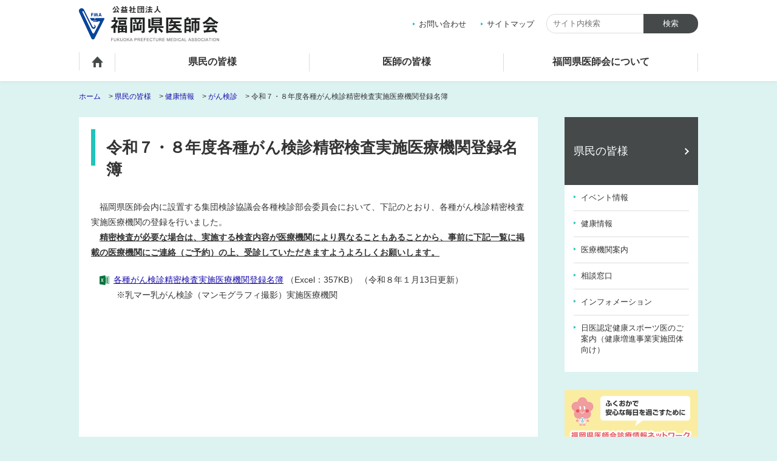

--- FILE ---
content_type: text/html; charset=UTF-8
request_url: https://www.fukuoka.med.or.jp/kenmin/health/gan/medical_checkup.html
body_size: 3359
content:
<!DOCTYPE html>
<html  lang="ja">
<head>
<meta charset="UTF-8">
<meta http-equiv="X-UA-Compatible" content="IE=edge">
<link rel="shortcut icon" href="/_public/favicon.ico?dummy=1545373364" />
<link rel="stylesheet" type="text/css" href="/view_css.php?pageId=1502&amp;revision=0&amp;mode=0&amp;noTag=1&amp;blockId=0&amp;alias=kenmin%2Fhealth%2Fgan%2Fmedical_checkup" /><link rel="stylesheet" type="text/css" href="/publis.css" /><meta name="viewport" content="width=device-width" /><meta name="keywords" content="" />
<meta name="description" content="" />
<title>令和７・８年度各種がん検診精密検査実施医療機関登録名簿 ｜公益社団法人 福岡県医師会</title>
<script type="text/javascript" src="/scripts/jquery-1.7.min.js"></script>
<script type="text/javascript">
<!--
	var pbGlobalAliasBase = '/';
//-->
</script>
<script type="text/javascript" src="/public.js"></script>

<link rel="apple-touch-icon" href="/var/rev0/0000/7269/apple-touch-icon.png" />

<link rel="stylesheet" type="text/css" href="/library/init/css/publis4-default.css" />
<link rel="stylesheet" type="text/css" href="/library/css/bootstrap.css" />
<link rel="stylesheet" type="text/css" href="/library/css/common.css" />
<link rel="stylesheet" type="text/css" href="/library/css/style.css" />
<link rel="stylesheet" type="text/css" href="/library/css/print.css" />
<script type="text/javascript" src="/library/js/jquery.matchHeight.js"></script>
<script type="text/javascript" src="/library/js/common.js"></script>
<script type="text/javascript">
<!-- Google Tag Manager -->
(function(w,d,s,l,i){w[l]=w[l]||[];w[l].push({'gtm.start':
new Date().getTime(),event:'gtm.js'});var f=d.getElementsByTagName(s)[0],
j=d.createElement(s),dl=l!='dataLayer'?'&l='+l:'';j.async=true;j.src=
'https://www.googletagmanager.com/gtm.js?id='+i+dl;f.parentNode.insertBefore(j,f);
})(window,document,'script','dataLayer','GTM-KHSFDJZ');
</script>
<meta name="google-site-verification" content="usZaO5RGBGc6ko4xABPALY3W6T2496_YUFPptPzWEv0" />
</head>
<body>
<div id="page" class="pbPage">
<div id="headerArea" class="pbHeaderArea">
	<div id="area1" class="pbArea ">
		<div class="pbNested " >
			<div class="header pbNested pbNestedWrapper "  id="pbBlock1038">
						<div class="pbBlock pbBlockBase">
    <div>
        <div class="header_inner">
            <div class="logo">
                <a href="/index.html"><img src="/library/images/logo.png" alt="公益社団法人 福岡県医師会"></a>
            </div>
            <div class="headerUtil">
                <div class="headerNav">
                    <ul>
                        <li>
                            <a href="/contact.html">お問い合わせ</a>
                        </li>
                        <li>
                            <a href="/sitemap.html">サイトマップ</a>
                        </li>
                    </ul>
                </div><!-- /.headerUtil__nav -->
                <div class="headerSearch">
                    <form id="form_search_37992" method="get" action="/view.php">
                        <input type="hidden" name="pageId" value="20"> <input type="hidden" name="searchPageId" value="1"> <input type="hidden" name="searchBlockId" value="37992"> <input type="text" name="query" id="pbSearchInputForm_37992" class="pbInputForm" value="" maxlength="100" title="キーワード" placeholder="サイト内検索"> <input type="submit" value="検索"> <input type="hidden" name="searchMode" value="0"> <input type="hidden" name="range" value="whole">
                    </form>
                </div><!-- /.headerSearch -->
            </div><!-- /.headerUtil -->
            <div class="gNavSpBtn">
                <span></span> <span></span> <span></span>
            </div><!-- /.gNavSpBtn -->
        </div><!-- /.header_inner -->
        <nav class="gNav">
            <ul>
                <li class="gNav__home">
                    <a href="/index.html">ホーム</a>
                </li>
                <li>
                    <a href="/kenmin.html">県民の皆様</a>
                </li>
                <li>
                    <a href="/doctors.html">医師の皆様</a>
                </li>
                <li>
                    <a href="/introduction.html">福岡県医師会について</a>
                </li>
                <li class="gNav__spOnly">
                    <a href="/contact.html">お問い合わせ</a>
                </li>
                <li class="gNav__spOnly">
                    <a href="/sitemap.html">サイトマップ</a>
                </li>
            </ul>
            <div class="gNav__spOnlySearch">
                <form id="form_search_37992" method="get" action="/view.php">
                    <input type="hidden" name="pageId" value="20"> <input type="hidden" name="searchPageId" value="1"> <input type="hidden" name="searchBlockId" value="37992"> <input type="text" name="query" id="pbSearchInputForm_37992" class="pbInputForm" value="" maxlength="100" title="キーワード" placeholder="サイト内検索"> <input type="submit" value="検索"> <input type="hidden" name="searchMode" value="0"> <input type="hidden" name="range" value="whole">
                </form>
            </div>
        </nav><!-- /.gNav -->
    </div>
</div>
			</div>
			<div class="topicPath pbNested pbNestedWrapper "  id="pbBlock1116">
						<div class="pbBlock pbBlockNavigation "><a href="/index.html">ホーム</a> &gt; <a href="/kenmin.html">県民の皆様</a> &gt; <a href="/kenmin/health.html">健康情報</a> &gt; <a href="/kenmin/health/gan.html">がん検診</a> &gt; 令和７・８年度各種がん検診精密検査実施医療機関登録名簿</div>

			</div>
		</div>
	</div>

</div><div id="areaWrapper1" class="pbAreaWrapper1"><div id="rightArea" class="pbRightArea">
	<div id="area3" class="pbArea ">
		<div class="pbNested " >
			<div class="subNavTitle pbNested pbNestedWrapper "  id="pbBlock1370">
						<div class="pbBlock pbBlockBase">
    <div>
        <p>
            <a href="/kenmin.html">県民の皆様</a>
        </p>
    </div>
</div>
			</div>
			<div class="subNav pbNested pbNestedWrapper "  id="pbBlock1372">
											<div class="pbBlock pbBlockMenu subNav__primary">
						<span><a href="/kenmin/event.html" >イベント情報</a></span>
					</div>					<div class="pbBlock pbBlockMenu subNav__primary">
						<span><a href="/kenmin/health.html" >健康情報</a></span>
					</div>					<div class="pbBlock pbBlockMenu subNav__primary">
						<span><a href="/kenmin/medical_institutions.html" >医療機関案内</a></span>
					</div>					<div class="pbBlock pbBlockMenu subNav__primary">
						<span><a href="/kenmin/soudan_madoguchi.html" >相談窓口</a></span>
					</div>					<div class="pbBlock pbBlockMenu subNav__primary">
						<span><a href="/kenmin/information.html" >インフォメーション</a></span>
					</div>					<div class="pbBlock pbBlockMenu subNav__primary">
						<span><a href="/kenmin/kenkosportsdr.html" >日医認定健康スポーツ医のご案内（健康増進事業実施団体向け）</a></span>
					</div>
			</div>
			<div class="bnrSide pbNested pbNestedWrapper "  id="pbBlock43766">
						<div class="banner-box"><a href="https://tobiumenet.com/" target="_blank"><img src="/library/images/bnr_tobiume.png" alt="福岡県医師会診療情報ネットとびうめネット"></a></div><div class="banner-box"><a href="http://www.fmc.fukuoka.med.or.jp/qq/qq40gnmenult.asp" target="_blank"><img src="/library/images/bnr_qq.png" alt="ふくおか医療情報ネット"></a></div><div class="banner-box"><a href="http://kokoro.mhlw.go.jp/" target="_blank"><img src="/library/images/top/bnr_kokoro.png" alt="こころの耳"></a></div><div class="banner-box"><a href="https://cgi.fukuoka.med.or.jp/VNSLC/Mutter.html" target="_blank"><img src="/library/images/top/bnr_vnslc.png" alt="福岡県訪問看護ステーション連絡協議会"></a></div>
			</div>
		</div>
	</div>

</div><div id="areaWrapper2" class="pbAreaWrapper2"><div id="mainArea" class="pbMainArea">
	<div id="area0" class="pbArea ">
		<div class="pbNested " >
			<div class="pbNested pbNestedWrapper "  id="pbBlock3896">
						<div style="width:100%;">					<div style="width:100%;margin:0px;">
												<div style="width:100%;float:left;">
							<div class="pbBlock pbTitleBlock "><h1>令和７・８年度各種がん検診精密検査実施医療機関登録名簿</h1></div>
							
							
							
						</div>
						
					</div></div>
			</div>
			<div class="pbNested pbNestedWrapper "  id="pbBlock3902">
						<div class="pbBlock pbBlockBase">
    <div>
        <p>
            　福岡県医師会内に設置する集団検診協議会各種検診部会委員会において、下記のとおり、各種がん検診精密検査実施医療機関の登録を行いました。<br>
            　<span style="text-decoration: underline;"><strong>精密検査が必要な場合は、実施する検査内容が医療機関により異なることもあることから、事前に下記一覧に掲載の医療機関にご連絡（ご予約）の上、受診していただきますようよろしくお願いします。</strong></span>
        </p>
        <p>
            　<a href="/var/rev0/0059/4379/126113134726.xlsx" class="pbOpenNewWindow"><span class="icon--excel">各種がん検診精密検査実施医療機関登録名簿</span></a> （Excel：357KB）&nbsp;（令和８<span>年１</span><span>月13日<span><span>更新</span>）<br>
            　　　※乳マー乳がん検診（マンモグラフィ撮影）実施医療機関</span></span>
        </p>
        <p>
            <span><span></span></span>
        </p>
        <p>
            <br>
        </p>
    </div>
</div>
			</div>
		</div>
	</div>

</div></div></div><div id="footerArea" class="pbFooterArea">
	<div id="area4" class="pbArea ">
		<div class="pbNested " >
			<div class="pbNested pbNestedWrapper "  id="pbBlock1044">
						<div class="pbBlock pbBlockBase">
    <div>
        <div class="footer">
            <div class="footer__inner">
                <div class="footer__logo">
                    <img src="/library/images/footer_logo.png" alt="" title="/library/images/footer_logo.png">
                </div>
                <p class="footer__siteName">
                    公益社団法人 福岡県医師会
                </p>
                <p class="footer__address">
                    〒812-8551 福岡県福岡市博多区博多駅南2丁目9番30号 福岡県医師会館4F
                </p>
                <p class="footer__nav">
                    ｜<a href="/link.html">リンク</a>｜<a href="/access.html">アクセス</a>｜<a href="/policy.html">プライバシーポリシー</a>｜
                </p>
            </div>
        </div>
        <p class="copyright">
            <small>© Fukuoka Prefecture Medical Association</small>
        </p>
        <div class="btnPageTop">
            <a href="#page" style="display: none;"><img src="/library/images/btn_pagetop.png" alt="ページの先頭へ" title="ページの先頭へ"></a>
        </div>
    </div>
</div>
			</div>
		</div>
	</div>

</div></div>


</body>
</html>


--- FILE ---
content_type: text/css; charset=UTF-8
request_url: https://www.fukuoka.med.or.jp/view_css.php?pageId=1502&revision=0&mode=0&noTag=1&blockId=0&alias=kenmin%2Fhealth%2Fgan%2Fmedical_checkup
body_size: 1240
content:

* {
	margin: 0;
	padding: 0;
}

/* Hides from IE7 \*/
*:first-child+html {
	letter-spacing: 0;
}
/* End hide from IE7 */	.pbInputForm {
	font-family: "ＭＳ Ｐゴシック",MS Gothic,"ヒラギノ角ゴ Pro W3", Osaka,sans-serif;
	background-color: #FFFFFF;
	border-bottom: 2px inset;
	border-left: 2px inset;
	border-right: 2px inset;
	border-top: 2px inset;
	font-size: 100%;
}
@media print {
	#pbca_toparea {
		display: none;
	}
}
ol , ul {
	margin: auto auto auto 30pt\9;
}
blockquote {
	margin-left: 30pt\9;
	margin-right: 0px\9;
}
:root ol, :root ul {
	margin: 16px 0px 16px 0px;
	padding: 0px 0px 0px 40px;
}
:root blockquote {
	margin: 16px 0px 16px 40px;
}

body {
		font-family: "ＭＳ Ｐゴシック",MS Gothic,"ヒラギノ角ゴ Pro W3", Osaka,sans-serif;
}

.pbPage {
		width: 780px;
}
.pbPage:after{
	content: "";
	display: block;
	height: 0;
	clear:both;
	visibility: hidden;
}
.pbLeftArea,
.pbRightArea
{
	min-height: 1px;
}

.pbLeftArea {
		float: left;
		overflow: hidden;
		width: 0px;
		display: inline;
}

.pbRightArea {
		float: right;
		overflow: hidden;
		width: 180px;
		display: inline;
}

.pbMainArea {
		overflow: hidden;
		width: 600px;
}

.pbHeaderArea {
		overflow: hidden;
		width: 780px;
}

.pbFooterArea {
		clear: both;
		overflow: hidden;
		width: 780px;
}
.pbAreaWrapper1 {
	padding: 0;
	margin: 0;
	border-width: 0;
	width: 780px;
	float: left\9;
}
.pbAreaWrapper2 {
	padding: 0;
	margin: 0;
	border-width: 0;
	float: left;
}
:root .pbAreaWrapper1:after {
	content: "";
	height: 0px;
	clear:both;
	display:block;
}
:root .pbAreaWrapper1 {
	float: none\9;
}

.pbBlock {
		clear: both;
}
.pbArea {
	margin: 0;
	padding: 0px;
	border-width: 0;
}
.pbZero {
	margin: 0;
	padding: 0px;
	border-width: 0;
	font-family: "ＭＳ Ｐゴシック",MS Gothic,"ヒラギノ角ゴ Pro W3", Osaka,sans-serif;
	line-height: normal;
	text-indent: 0;
}
.pbNestedDivider,
.pbInvisibleBlock,
.pbMobileInvisibleBlock,
.pbAddButton
{
	display: none;
}
.pbAnchor
{
	overflow: visible !important;
	padding: 0px !important;
	*width: 1px;
	*height: 1px;
}
.pbArticleButtonBlock,
.pbArticleButtonInline
{
	
}
.pbMobileOutputIcon
{
	visibility: hidden;
}.pbCorner {
		clear: both;
}
.pbNested {
	clear:both;
	padding: 0;
	margin: 0;
	min-height: 0;
	_height: 1%;
}
.pbNested:after {
	content: "";
	height: 0px;
	clear:both;
	display:block;
}
.pbNestedZero {
	clear:both;
	padding: 0;
	margin: 0;
	min-height: 0;
}
.pbNestedZero:after {
	content: "";
	height: 0px;
	clear:both;
	display:block;
}

.pbNestedWrapper {
	overflow:hidden;
}
.pbNestedWrapper {
	_overflow: visible;
	_overflow-x:hidden;
}
img.pbSystemImage {
	margin: 0;
	padding: 0px;
	background-color: transparent;
	border-width: 0;
	border-style: none;
	line-height: normal;
	text-indent: 0;
	font-size: small;
	vertical-align: baseline;
	font-weight: normal;
	font-style: normal;
	text-decoration: none;
}
.pbHorizontalNested {
	line-height: normal;
	text-indent: 0;
	border-width: 0;
	margin: 0;
	padding: 0;
	float: left;
	overflow: hidden;
	min-height: 0;
}
.pbHorizontalNested:after {
	content: "";
	height: 0px;
	clear:both;
	display:block;
}
.pbAnchor {
	margin: 0;
	padding: 2px;
	font-family: "ＭＳ Ｐゴシック",MS Gothic,"ヒラギノ角ゴ Pro W3", Osaka,sans-serif;
	line-height: normal;
	text-indent: 0;
	overflow: visible !important;
}
.pbArticleStatus {
	margin: 0;
	padding: 1px;
	border: none;
	background-color: #6699cc;
	color: white;
	font-size: 10px;
	font-family: "ＭＳ Ｐゴシック",MS Gothic,"ヒラギノ角ゴ Pro W3", Osaka,sans-serif;
	font-weight: normal;
	line-height: normal;
	text-indent: 0;
	font-weight: normal;
	font-style: normal;
	text-decoration: none;
}
.pbArticleStatus a:link {
	cursor: default;
	margin: 0;
	padding: 0;
	border: none;
	background-color: transparent;
	color: white;
	font-size: 10px;
	font-family: "ＭＳ Ｐゴシック",MS Gothic,"ヒラギノ角ゴ Pro W3", Osaka,sans-serif;
	white-space: nowrap;
	line-height: normal;
	text-indent: 0;
	font-weight: normal;
	font-style: normal;
	text-decoration: none;
	overflow: hidden;
}
.pbArticleStatus a:visited {
	cursor: default;
	margin: 0;
	padding: 0;
	border: none;
	background-color: transparent;
	color: white;
	font-size: 10px;
	font-family: "ＭＳ Ｐゴシック",MS Gothic,"ヒラギノ角ゴ Pro W3", Osaka,sans-serif;
	white-space: nowrap;
	line-height: normal;
	text-indent: 0;
	font-weight: normal;
	font-style: normal;
	text-decoration: none;
	overflow: hidden;
}
.pbArticleStatus a:hover {
	cursor: default;
	margin: 0;
	padding: 0;
	border: none;
	background-color: transparent;
	color: white;
	font-size: 10px;
	font-family: "ＭＳ Ｐゴシック",MS Gothic,"ヒラギノ角ゴ Pro W3", Osaka,sans-serif;
	white-space: nowrap;
	line-height: normal;
	text-indent: 0;
	font-weight: normal;
	font-style: normal;
	text-decoration: none;
	overflow: hidden;
}
.pbArticleStatus a:active {
	cursor: default;
	margin: 0;
	padding: 0;
	border: none;
	background-color: transparent;
	color: white;
	font-size: 10px;
	font-family: "ＭＳ Ｐゴシック",MS Gothic,"ヒラギノ角ゴ Pro W3", Osaka,sans-serif;
	white-space: nowrap;
	line-height: normal;
	text-indent: 0;
	font-weight: normal;
	font-style: normal;
	text-decoration: none;
	overflow: hidden;
}
.pbArticleDetailStatus {
	margin: 0;
	padding: 0;
	border: none;
	background-color: #ccff99;
	color: black;
	font-size: 10px;
	font-family: "ＭＳ Ｐゴシック",MS Gothic,"ヒラギノ角ゴ Pro W3", Osaka,sans-serif;
	font-weight: normal;
	line-height: normal;
	text-indent: 0;
	font-weight: normal;
	font-style: normal;
	text-decoration: none;
}
.pbArticleDetailStatus a:link {
	cursor: default;
	margin: 0;
	padding: 0;
	border: none;
	background-color: transparent;
	color: black;
	font-size: 10px;
	font-family: "ＭＳ Ｐゴシック",MS Gothic,"ヒラギノ角ゴ Pro W3", Osaka,sans-serif;
	font-weight: normal;
	line-height: normal;
	text-indent: 0;
	font-weight: normal;
	font-style: normal;
	text-decoration: none;
}
.pbArticleDetailStatus a:visited {
	cursor: default;
	margin: 0;
	padding: 0;
	border: none;
	background-color: transparent;
	color: black;
	font-size: 10px;
	font-family: "ＭＳ Ｐゴシック",MS Gothic,"ヒラギノ角ゴ Pro W3", Osaka,sans-serif;
	font-weight: normal;
	line-height: normal;
	text-indent: 0;
	font-weight: normal;
	font-style: normal;
	text-decoration: none;
}
.pbArticleDetailStatus a:hover {
	cursor: default;
	margin: 0;
	padding: 0;
	border: none;
	background-color: transparent;
	color: black;
	font-size: 10px;
	font-family: "ＭＳ Ｐゴシック",MS Gothic,"ヒラギノ角ゴ Pro W3", Osaka,sans-serif;
	font-weight: normal;
	line-height: normal;
	text-indent: 0;
	font-weight: normal;
	font-style: normal;
	text-decoration: none;
}
.pbArticleDetailStatus a:active {
	cursor: default;
	margin: 0;
	padding: 0;
	border: none;
	background-color: transparent;
	color: black;
	font-size: 10px;
	font-family: "ＭＳ Ｐゴシック",MS Gothic,"ヒラギノ角ゴ Pro W3", Osaka,sans-serif;
	font-weight: normal;
	line-height: normal;
	text-indent: 0;
	font-weight: normal;
	font-style: normal;
	text-decoration: none;
}

/* output from cache 2026/01/17 09:14:30 type other */


--- FILE ---
content_type: text/css
request_url: https://www.fukuoka.med.or.jp/library/css/style.css
body_size: 8861
content:
@charset "UTF-8";
/*=====================================================
  share
=====================================================*/
html, body {
  height: 100%;
}

html {
  font-size: 14px;
}

body {
  padding-top: 70px;
  font-family: Arial , meiryo , 'メイリオ','Hiragino Kaku Gothic ProN','ヒラギノ角ゴ ProN W3',sans-serif;
  font-size: 1rem;
  color: #333;
  text-align: left;
  background-color: #dcf3f2;
}
@media print, screen and (min-width: 1000px) {
  body {
    padding-top: 135px;
  }
}

a:link {
  color: #1a0dab;
}

a:visited {
  color: #609;
}

a:hover,
a:active {
  color: #317dd2;
  text-decoration: none;
}

.test {
  overflow: visible !important;
}

/*=====================================================
  pb
=====================================================*/
.pbPage {
  width: 100%;
}

.pbHeaderArea {
  width: 100%;
  margin: 0 auto;
}

.pbAreaWrapper1 {
  width: 100%;
  margin: 0 auto;
  padding: 0 15px;
  display: flex;
  flex-direction: column;
}
@media print, screen and (min-width: 1000px) {
  .pbAreaWrapper1 {
    width: 1020px;
    padding: 0;
    display: block;
  }
}

.pbRightArea {
  width: 100%;
  order: 2;
  margin-right: 0;
  margin-left: 0;
  padding-left: 0;
  padding-bottom: 20px;
}
@media print, screen and (min-width: 768px) {
  .pbRightArea {
    margin-right: auto;
    margin-left: auto;
  }
}
@media print, screen and (min-width: 1000px) {
  .pbRightArea {
    width: 220px;
    padding-bottom: 40px;
  }
}

:root .pbAreaWrapper2 {
  margin-right: 0 !important;
}

.pbAreaWrapper2 {
  float: none;
  order: 1;
}
@media print, screen and (min-width: 1000px) {
  .pbAreaWrapper2 {
    float: left;
  }
}

.pbMainArea {
  width: 100%;
  min-height: 400px;
  margin: 0 0 40px 0;
  padding: 15px;
  background-color: #fff;
  position: relative;
}
@media print, screen and (min-width: 768px) {
  .pbMainArea {
    margin-left: auto;
    margin-right: auto;
    padding: 20px;
  }
}
@media print, screen and (min-width: 1000px) {
  .pbMainArea {
    width: 756px;
    margin-left: 0;
    min-height: 800px;
  }
}

.pbFooterArea {
  width: 100%;
}

/*=====================================================
  pbHeaderArea
=====================================================*/
.pbHeaderArea {
  position: relative;
  overflow: visible;
}

/*=====================================================
  skipNav
=====================================================*/
.skipNav {
  display: none;
}

/*=====================================================
  header
=====================================================*/
.header {
  width: 100%;
  margin: 0;
  padding: 0;
  position: fixed;
  top: 0;
  left: 0;
  background-color: #fff;
  z-index: 1000;
  border-bottom: 1px solid #dbdddd;
  box-shadow: 0px 5px 5px -3px #d9edec;
}
@media print, screen and (min-width: 1000px) {
  .header {
    height: 135px;
  }
}
.header .header_inner {
  width: 100%;
  display: flex;
  flex-wrap: wrap;
  padding: 10px 15px;
  position: relative;
}
@media print, screen and (min-width: 1000px) {
  .header .header_inner {
    width: 1020px;
    margin: 0 auto;
    padding: 10px 0;
  }
}
.header .logo {
  width: 200px;
}
@media print, screen and (min-width: 1000px) {
  .header .logo {
    width: 231px;
  }
}
.header .headerUtil {
  display: none;
}
@media print, screen and (min-width: 1000px) {
  .header .headerUtil {
    margin-left: auto;
    display: flex;
    flex-wrap: wrap;
    justify-content: center;
    align-items: center;
  }
}
.header .headerNav ul {
  margin: 0;
  padding: 0;
}
.header .headerNav ul li {
  margin: 0 20px 0 0;
  padding: 0;
  font-size: 13px;
  font-size: 0.92857rem;
  list-style: none;
  display: inline-block;
}
.header .headerNav ul li a {
  padding-left: 10px;
  text-decoration: none;
  color: #333;
  background-image: url(/library/images/icon_arrow_s_green_right.png);
  background-position: 0 center;
  background-repeat: no-repeat;
  background-size: 4px 5px;
}
.header .headerNav ul li a:hover {
  text-decoration: underline;
}
.header .headerSearch {
  width: 250px;
  margin: 0;
  padding: 0;
}
.header .headerSearch form {
  display: flex;
  flex-wrap: wrap;
}
.header .headerSearch .pbInputForm {
  width: 160px;
  height: 32px;
  margin: 0;
  padding: 5px 10px;
  box-sizing: border-box;
  font-size: 13px;
  font-size: 0.92857rem;
  display: block;
  border: 1px solid #dbdddd;
  border-right-width: 0;
  -moz-border-radius: 15px 0px 0px 15px;
  -webkit-border-radius: 15px;
  border-radius: 15px 0px 0px 15px;
}
.header .headerSearch .pbInputForm::placeholder, .header .headerSearch .pbInputForm::-ms-input-placeholder {
  color: #a8abac;
}
.header .headerSearch input[type=submit] {
  width: 90px;
  height: 32px;
  margin: 0;
  padding: 5px 0;
  color: #fff;
  display: block;
  cursor: pointer;
  border-radius: 0;
  -webkit-appearance: none !important;
  background-color: #454949;
  -webkit-border-radius: 0px 15px 15px 0px !important;
  border-radius: 0px 15px 15px 0px !important;
}
.header .gNavSpBtn {
  width: 30px;
  height: 30px;
  margin-top: 10px;
  margin-left: auto;
  position: relative;
}
.header .gNavSpBtn span {
  width: 100%;
  height: 2px;
  display: block;
  position: absolute;
  background-color: #181717;
  -moz-transition: all 0.2s;
  -o-transition: all 0.2s;
  -webkit-transition: all 0.2s;
  transition: all 0.2s;
}
.header .gNavSpBtn span:nth-of-type(1) {
  top: 5px;
}
.header .gNavSpBtn span:nth-of-type(2) {
  top: 14px;
}
.header .gNavSpBtn span:nth-of-type(3) {
  bottom: 5px;
}
.header .gNavSpBtn.active span:nth-of-type(1) {
  transform: translateY(9px) rotate(135deg);
}
.header .gNavSpBtn.active span:nth-of-type(2) {
  transform: translateY(0) rotate(135deg);
}
.header .gNavSpBtn.active span:nth-of-type(3) {
  transform: translateY(-9px) rotate(-135deg);
}
@media print, screen and (min-width: 1000px) {
  .header .gNavSpBtn {
    display: none;
  }
}

/*=====================================================
  gNav
=====================================================*/
.gNav {
  width: 100%;
  height: 100vh;
  overflow-y: scroll;
  background-color: rgba(0, 0, 0, 0.6);
  display: none;
}
@media print, screen and (min-width: 1000px) {
  .gNav {
    height: auto;
    display: block;
    overflow-y: visible;
    background-color: #fff;
  }
}
.gNav ul {
  margin: 0;
  padding: 0;
  background-color: #20c4ba;
}
@media print, screen and (min-width: 1000px) {
  .gNav ul {
    width: 1020px;
    margin-right: auto;
    margin-left: auto;
    display: flex;
    flex-wrap: wrap;
    text-align: center;
    align-items: center;
    background-color: #fff;
  }
}
.gNav ul li {
  margin: 0;
  padding: 0;
  list-style: none;
  position: relative;
  /* gNav__spOnly */
}
@media print, screen and (min-width: 1000px) {
  .gNav ul li {
    width: 320px;
    font-size: 16px;
    font-size: 1.14286rem;
    font-weight: bold;
  }
}
@media print, screen and (min-width: 1000px) {
  .gNav ul li::after {
    width: 1px;
    height: 30px;
    content: "";
    position: absolute;
    top: 10px;
    right: 0;
    background-color: #dbdddd;
  }
}
@media print, screen and (min-width: 1000px) {
  .gNav ul li.gNav__home {
    width: 60px;
  }
}
@media print, screen and (min-width: 1000px) {
  .gNav ul li.gNav__home::before {
    width: 1px;
    height: 30px;
    content: "";
    position: absolute;
    top: 8px;
    left: 0;
    background-color: #dbdddd;
  }
}
@media print, screen and (min-width: 1000px) {
  .gNav ul li.gNav__home a {
    width: 100%;
    display: block;
    overflow: hidden;
    text-indent: -9999px;
    position: relative;
    background-image: url(/library/images/icon_home.png);
    background-repeat: no-repeat;
    background-position: center 15px;
    background-size: 19px 18px;
  }
}
@media print, screen and (min-width: 1000px) {
  .gNav ul li.gNav__spOnly {
    display: none;
  }
}
.gNav ul li a {
  margin: 0;
  padding: 12px 15px;
  display: block;
  color: #fff;
  font-size: 14px;
  font-size: 1rem;
  line-height: 1.2;
  text-decoration: none;
  border-top: 1px solid #81dad5;
  border-bottom: 1px solid #1aa49c;
  background-image: url(/library/images/icon_arrow_s_white_right.png);
  background-position: right 15px center;
  background-repeat: no-repeat;
  background-size: 4px 5px;
}
@media print, screen and (min-width: 1000px) {
  .gNav ul li a {
    margin: 0;
    padding: 14px 0 24px 0;
    font-size: 16px;
    font-size: 1.14286rem;
    color: #333;
    border-top-width: 0;
    border-bottom-width: 0;
  }
}
@media print, screen and (min-width: 1000px) {
  .gNav ul li a::after {
    width: 100%;
    height: 0;
    content: "";
    position: absolute;
    left: 0;
    right: 0;
    bottom: 0;
    background-color: #20c4ba;
    -moz-transition: all 0.1s;
    -o-transition: all 0.1s;
    -webkit-transition: all 0.1s;
    transition: all 0.1s;
  }
}
.gNav ul li a:hover::after {
  height: 5px;
}
.gNav .gNav__spOnlySearch {
  padding: 15px;
  border-top: 1px solid #81dad5;
  background-color: #20c4ba;
}
@media print, screen and (min-width: 1000px) {
  .gNav .gNav__spOnlySearch {
    display: none;
  }
}
.gNav .gNav__spOnlySearch form {
  max-width: 360px;
  margin-right: auto;
  margin-left: auto;
  display: flex;
  flex-wrap: wrap;
  align-items: center;
  justify-content: center;
}
@media print, screen and (min-width: 1000px) {
  .gNav .gNav__spOnlySearch form {
    width: 250px;
  }
}
.gNav .gNav__spOnlySearch .pbInputForm {
  width: calc(100% - 90px);
  height: 32px;
  margin: 0;
  padding: 8px 10px;
  box-sizing: border-box;
  font-size: 16px;
  font-size: 1.14286rem;
  display: block;
  border: 1px solid #dbdddd;
  border-right-width: 0;
  -moz-border-radius: 15px 0px 0px 15px;
  -webkit-border-radius: 15px;
  border-radius: 15px 0px 0px 15px;
}
.gNav .gNav__spOnlySearch .pbInputForm::placeholder, .gNav .gNav__spOnlySearch .pbInputForm::-ms-input-placeholder {
  color: #a8abac;
}
.gNav .gNav__spOnlySearch input[type=submit] {
  width: 90px;
  height: 32px;
  margin: 0;
  padding: 5px 0;
  color: #fff;
  display: block;
  cursor: pointer;
  background-color: #454949;
  -webkit-appearance: none !important;
  -moz-border-radius: 0px 15px 15px 0px;
  -webkit-border-radius: 0px;
  border-radius: 0px 15px 15px 0px;
}

/*=====================================================
  subNavTitle
=====================================================*/
.subNavTitle {
  padding: 10px 15px;
  color: #fff !important;
  background-color: #454949;
}
@media print, screen and (min-width: 1000px) {
  .subNavTitle {
    padding: 20px 15px;
  }
}
.subNavTitle a {
  width: 100%;
  display: inline-block;
  text-decoration: none;
  font-size: 18px;
  font-size: 1.28571rem;
  color: #fff !important;
  line-height: 1.8;
  font-weight: normal;
  position: relative;
}
.subNavTitle a:after {
  width: 11px;
  height: 17px;
  content: "";
  position: absolute;
  right: 0;
  top: 8px;
  display: block;
  background: transparent url(/library/images/icon_arrow_l_white_right.png) no-repeat right 0 center;
  background-size: 7px 11px;
}
.subNavTitle a:hover {
  text-decoration: underline;
}

/*=====================================================
  subNav
=====================================================*/
.subNav {
  padding: 0 15px 15px 15px;
  background-color: #fff;
}
.subNav .subNav__primary {
  padding: 12px 0 12px 12px;
  background: #fff url(/library/images/icon_arrow_s_green_right.png) no-repeat 0 17px;
  background-size: 4px 5px;
  border-top: 1px solid #dbdddd;
}
.subNav .subNav__primary:first-child {
  border-top: none;
}
.subNav .subNav__primary a {
  display: block;
  font-size: 13px;
  font-size: 0.92857rem;
  line-height: 1.4;
  color: #333;
  text-decoration: none;
}
@media print, screen and (min-width: 1000px) {
  .subNav .subNav__primary a:hover {
    text-decoration: underline;
  }
}
.subNav .subNav__primary a.pbOpenNewWindow::after {
  width: 18px;
  height: 13px;
  padding-right: 6px;
  display: inline-block;
  content: '';
  background: url(/library/images/icon_win.png) no-repeat 4px 0;
  vertical-align: middle;
  background-size: 14px 11px;
  backface-visibility: hidden;
}
.subNav .subNav__primary a[href$=".pdf"]::after {
  width: 16px;
  height: 16px;
  padding-right: 17px;
  display: inline-block;
  content: '';
  background-image: url("/library/images/icon_file_pdf.png");
  background-repeat: no-repeat;
  background-position: 7px 0 !important;
  vertical-align: middle;
  background-size: 16px 16px;
  backface-visibility: hidden;
}
.subNav .subNav__primary a[href$=".doc"]::after, .subNav .subNav__primary a[href$=".docx"]::after {
  width: 16px;
  height: 16px;
  padding-right: 17px;
  display: inline-block;
  content: '';
  background-image: url("/library/images/icon_file_word.png");
  background-repeat: no-repeat;
  background-position: 7px 0 !important;
  vertical-align: middle;
  background-size: 16px 16px;
  backface-visibility: hidden;
}
.subNav .subNav__primary a[href$=".xls"]::after, .subNav .subNav__primary a[href$=".xlsx"]::after {
  width: 16px;
  height: 16px;
  padding-right: 17px;
  display: inline-block;
  content: '';
  background-image: url("/library/images/icon_file_excel.png");
  background-repeat: no-repeat;
  background-position: 7px 0 !important;
  vertical-align: middle;
  background-size: 16px 16px;
  backface-visibility: hidden;
}
.subNav .subNav__primary a[href$=".ppt"]::after {
  width: 16px;
  height: 16px;
  padding-right: 17px;
  display: inline-block;
  content: '';
  background-image: url("/library/images/icon_file_ppt.png");
  background-repeat: no-repeat;
  background-position: 7px 0 !important;
  vertical-align: middle;
  background-size: 16px 16px;
  backface-visibility: hidden;
}
.subNav .subNav__secondary {
  margin: 0 0 0 12px;
  padding: 12px 0 12px 12px;
  font-size: 12px;
  font-size: 0.85714rem;
  line-height: 1.4;
  border-top: 1px dotted #dbdddd;
  background: #fff url(/library/images/icon_arrow_s_green_right.png) no-repeat 0 16px;
  background-size: 4px 5px;
}
.subNav .subNav__secondary a {
  display: block;
  color: #333;
  text-decoration: none;
}
.subNav .subNav__secondary a:hover {
  text-decoration: underline;
}

/*=====================================================
  footer
=====================================================*/
.footer {
  width: 100%;
  background-color: #fff;
}
.footer .footer__inner {
  width: 100%;
  padding: 20px 15px 120px 15px;
  background-image: url(/library/images/footer_ume.png);
  background-repeat: no-repeat;
  background-position: center bottom;
  background-size: 99px 90px;
}
@media print, screen and (min-width: 768px) {
  .footer .footer__inner {
    padding-bottom: 25px;
  }
}
@media print, screen and (min-width: 1000px) {
  .footer .footer__inner {
    width: 1020px;
    margin: 0 auto;
    background-position: right bottom;
  }
}
.footer .footer__inner .footer__logo {
  width: calc(114px / 2);
  margin: 0 auto 20px auto;
}
.footer .footer__inner .footer__siteName {
  margin: 0 0 10px 0;
  padding: 0;
  line-height: 1;
  font-size: 16px;
  font-size: 1.14286rem;
  font-weight: bold;
  text-align: center;
}
.footer .footer__inner .footer__address {
  margin: 0 0 20px 0;
  font-size: 13px;
  font-size: 0.92857rem;
  line-height: 1.6;
  text-align: center;
}
.footer .footer__inner .footer__nav {
  margin: 0;
  font-size: 13px;
  font-size: 0.92857rem;
  line-height: 1;
  text-align: center;
}

.copyright {
  width: 100%;
  margin: 0;
  padding: 20px 15px;
  font-size: 12px;
  font-size: 0.85714rem;
  line-height: 1;
  color: #fff;
  text-align: center;
  background-color: #20c4ba;
}

.btnPageTop {
  width: 60px;
  height: 60px;
  margin-bottom: 0;
  position: fixed;
  right: 15px;
  bottom: 60px;
  line-height: 1;
  z-index: 900;
}
@media print, screen and (min-width: 1000px) {
  .btnPageTop {
    width: 60px;
    height: 60px;
    bottom: 20px;
  }
}
.btnPageTop img {
  filter: progid:DXImageTransform.Microsoft.Alpha(Opacity=80);
  opacity: 0.8;
}

/*=====================================================
  bnrSide
=====================================================*/
.bnrSide {
  margin: 30px 0 20px 0;
  width: 100%;
  display: flex;
  flex-wrap: wrap;
}
.bnrSide .banner-box {
  width: 49%;
  margin-right: 2%;
  margin-bottom: 10px;
}
.bnrSide .banner-box:nth-child(2n) {
  margin-right: 0;
}
@media print, screen and (min-width: 576px) {
  .bnrSide .banner-box {
    width: 22%;
    margin-right: 4%;
  }
  .bnrSide .banner-box:nth-child(2n) {
    margin-right: 4%;
  }
  .bnrSide .banner-box:nth-child(4n) {
    margin-right: 0;
  }
}
@media print, screen and (min-width: 1000px) {
  .bnrSide .banner-box {
    width: 100%;
    margin-right: 0;
  }
  .bnrSide .banner-box:nth-child(2n) {
    margin-right: 0;
  }
  .bnrSide .banner-box:nth-child(4n) {
    margin-right: 0;
  }
}

/*=====================================================
  bnrList
=====================================================*/
.pbMainArea .bnrList {
  margin-top: 40px;
  padding: 30px 0;
  background-color: #e9eff1;
}
.pbMainArea .bnrList ul {
  margin: 0;
  padding: 0;
  overflow: hidden;
  *zoom: 1;
}
.pbMainArea .bnrList ul li {
  margin: 0 0 10px 0;
  padding: 0;
  list-style: none;
  text-align: center;
}
@media print, screen and (min-width: 576px) {
  .pbMainArea .bnrList ul li {
    width: 46%;
    margin: 0 2% 2% 2%;
    float: left;
  }
}
@media print, screen and (min-width: 768px) {
  .pbMainArea .bnrList ul li {
    width: 228px;
    margin: 0 22px 22px 0;
  }
  .pbMainArea .bnrList ul li:nth-child(3n) {
    margin-right: 0;
  }
}
@media print, screen and (min-width: 1000px) {
  .pbMainArea .bnrList ul li {
    width: 320px;
    margin: 0 30px 20px 0;
  }
}

/*=====================================================
  bdr
=====================================================*/
.bdr, .bdrRed, .bdrLinkList {
  margin-top: 30px;
  margin-bottom: 30px;
  padding: 20px;
  border: 1px solid #dbdddd;
}

/*---------------------------------------------------
  bdrRed
---------------------------------------------------*/
.bdrRed {
  border-width: 5px;
  border-color: #e04f08;
}

/*=====================================================
  bdrDot
=====================================================*/
.bdrDot {
  margin-top: 1rem;
  margin-bottom: 1rem;
  padding: 0.5rem 15px;
  border: 2px dotted #dbdddd;
}

/*=====================================================

=====================================================*/
.bdrLinkList {
  padding-top: 10px;
  padding-bottom: 10px;
}

/*=====================================================
  depContact
=====================================================*/
.depContact .depContact__title {
  padding: 0;
  background: none;
  border: none;
}

/*=====================================================
  btn
=====================================================*/
.btn, .btn--win, .btn--pdf, .btn--word, .btn--excel, .btn--ppt {
  padding: 12px 20px 12px 40px;
  display: inline-block;
  line-height: 1.4;
  text-decoration: none;
  color: #333;
  position: relative;
  -moz-transition: all 0.2s;
  -o-transition: all 0.2s;
  -webkit-transition: all 0.2s;
  transition: all 0.2s;
  cursor: pointer;
  background: #fff url("/library/images/icon_arrow_circle_green-white_right.png") no-repeat 20px center;
  background-size: 11px 11px;
  border: 1px solid #dbdddd;
  -moz-border-radius: 5px;
  -webkit-border-radius: 5px;
  border-radius: 5px;
}
.btn a, .btn--win a, .btn--pdf a, .btn--word a, .btn--excel a, .btn--ppt a {
  color: #333;
  text-decoration: none;
}
@media print, screen and (min-width: 1000px) {
  .btn:hover, .btn--win:hover, .btn--pdf:hover, .btn--word:hover, .btn--excel:hover, .btn--ppt:hover {
    color: #fff !important;
    background-color: #20c4ba;
    text-decoration: none;
    border-color: #20c4ba;
    background-image: url("/library/images/icon_arrow_circle_white-green_right.png");
  }
  .btn:hover a, .btn--win:hover a, .btn--pdf:hover a, .btn--word:hover a, .btn--excel:hover a, .btn--ppt:hover a {
    color: #fff;
  }
}
.btn.btn--up, .btn--up.btn--win, .btn--up.btn--pdf, .btn--up.btn--word, .btn--up.btn--excel, .btn--up.btn--ppt {
  background-image: url("/library/images/icon_arrow_circle_green-white_up.png");
}
@media print, screen and (min-width: 1000px) {
  .btn.btn--up:hover, .btn--up.btn--win:hover, .btn--up.btn--pdf:hover, .btn--up.btn--word:hover, .btn--up.btn--excel:hover, .btn--up.btn--ppt:hover {
    background-image: url("/library/images/icon_arrow_circle_white-green_up.png");
  }
}
.btn.btn--left, .btn--left.btn--win, .btn--left.btn--pdf, .btn--left.btn--word, .btn--left.btn--excel, .btn--left.btn--ppt {
  background-image: url("/library/images/icon_arrow_circle_green-white_left.png");
}
@media print, screen and (min-width: 1000px) {
  .btn.btn--left:hover, .btn--left.btn--win:hover, .btn--left.btn--pdf:hover, .btn--left.btn--word:hover, .btn--left.btn--excel:hover, .btn--left.btn--ppt:hover {
    background-image: url("/library/images/icon_arrow_circle_white-green_left.png");
  }
}
.btn.btn--down, .btn--down.btn--win, .btn--down.btn--pdf, .btn--down.btn--word, .btn--down.btn--excel, .btn--down.btn--ppt {
  background-image: url("/library/images/icon_arrow_circle_green-white_down.png");
}
@media print, screen and (min-width: 1000px) {
  .btn.btn--down:hover, .btn--down.btn--win:hover, .btn--down.btn--pdf:hover, .btn--down.btn--word:hover, .btn--down.btn--excel:hover, .btn--down.btn--ppt:hover {
    background-image: url("/library/images/icon_arrow_circle_white-green_down.png");
  }
}
.btn.btn--large, .btn--large.btn--win, .btn--large.btn--pdf, .btn--large.btn--word, .btn--large.btn--excel, .btn--large.btn--ppt {
  padding: 20px 20px 20px 40px;
  font-weight: bold;
  font-size: 18px;
  font-size: 1.28571rem;
}

/*=====================================================
  btn icon
=====================================================*/
.btn--win {
  padding: 12px 40px 12px 20px;
  background-image: url("/library/images/icon_win.png");
  background-repeat: no-repeat;
  background-position: right 20px center;
  background-size: 14px 11px;
}
.btn--win a {
  color: #333;
  text-decoration: none;
}
@media print, screen and (min-width: 1000px) {
  .btn--win:hover {
    background-image: url("/library/images/icon_win_white.png");
    background-size: 14px 11px;
  }
  .btn--win:hover a {
    color: #fff;
  }
}

.btn--pdf {
  padding: 12px 20px 12px 44px;
  background-image: url("/library/images/icon_file_pdf.png");
  background-repeat: no-repeat;
  background-position: 20px center;
  background-size: 16px 16px;
}
.btn--pdf a {
  color: #333;
  text-decoration: none;
}
@media print, screen and (min-width: 1000px) {
  .btn--pdf:hover {
    background-image: url("/library/images/icon_file_pdf.png");
  }
  .btn--pdf:hover a {
    color: #fff;
  }
}

.btn--word {
  padding: 12px 20px 12px 44px;
  background-image: url("/library/images/icon_file_word.png");
  background-repeat: no-repeat;
  background-position: 20px center;
  background-size: 16px 16px;
}
.btn--word a {
  color: #333;
  text-decoration: none;
}
@media print, screen and (min-width: 1000px) {
  .btn--word:hover {
    background-image: url("/library/images/icon_file_word.png");
  }
  .btn--word:hover a {
    color: #fff;
  }
}

.btn--excel {
  padding: 12px 20px 12px 44px;
  background-image: url("/library/images/icon_file_excel.png");
  background-repeat: no-repeat;
  background-position: 20px center;
  background-size: 16px 16px;
}
.btn--excel a {
  color: #333;
  text-decoration: none;
}
@media print, screen and (min-width: 1000px) {
  .btn--excel:hover {
    background-image: url("/library/images/icon_file_excel.png");
  }
  .btn--excel:hover a {
    color: #fff;
  }
}

.btn--ppt {
  padding: 12px 20px 12px 44px;
  background-image: url("/library/images/icon_file_ppt.png");
  background-repeat: no-repeat;
  background-position: 20px center;
  background-size: 16px 16px;
}
.btn--ppt a {
  color: #333;
  text-decoration: none;
}
@media print, screen and (min-width: 1000px) {
  .btn--ppt:hover {
    background-image: url("/library/images/icon_file_ppt.png");
  }
  .btn--ppt:hover a {
    color: #fff;
  }
}

/*=====================================================
  color
=====================================================*/
.red {
  color: #e04f08;
}

.blue {
  color: #20c4ba;
}

.green {
  color: #42b31a;
}

.yellow {
  color: #ffff00;
}

.orange {
  color: #ff9900;
}

/*=====================================================
  categoryBlock
=====================================================*/
.categoryBlock {
  margin-bottom: 20px;
}
.categoryBlock table {
  border-bottom: 1px dotted #dbdddd !important;
}
.categoryBlock table tr {
  width: 100%;
  padding-top: 15px;
  display: inline-block;
  border-top: 1px dotted #dbdddd !important;
}
.categoryBlock table tr:first-child {
  border-top-width: 0 !important;
}
@media print, screen and (min-width: 1000px) {
  .categoryBlock table tr {
    padding-top: 0;
    display: table-row;
  }
}
.categoryBlock table td {
  width: 100% !important;
  display: inline;
  line-height: 1.4;
}
.categoryBlock table a {
  text-decoration: none;
}
.categoryBlock table a:hover {
  text-decoration: underline;
}
.categoryBlock table .categoryBlock__date {
  margin-right: 10px;
  padding-top: 10px;
  padding-bottom: 10px;
}
@media print, screen and (min-width: 1000px) {
  .categoryBlock table .categoryBlock__date {
    width: 130px !important;
    padding: 15px 0 10px 0 !important;
    display: table-cell;
    vertical-align: top;
  }
}
.categoryBlock table .categoryBlock__title {
  display: inline;
}
@media print, screen and (min-width: 1000px) {
  .categoryBlock table .categoryBlock__title {
    overflow: hidden;
    *zoom: 1;
  }
}
.categoryBlock table .categoryBlock__title img {
  width: auto;
}
@media print, screen and (min-width: 1000px) {
  .categoryBlock table .categoryBlock__title img:first-child {
    margin-right: 20px;
    padding-top: 15px;
    padding-bottom: 10px;
    display: block;
    float: left;
  }
}
@media print, screen and (min-width: 1000px) {
  .categoryBlock table .categoryBlock__title {
    width: calc(100% - 130px) !important;
    display: table-cell;
  }
}
.categoryBlock table .categoryBlock__title .categoryBlock__titleBox {
  width: 100%;
  padding-top: 5px;
  padding-bottom: 5px;
  line-height: 1.6;
}
@media print, screen and (min-width: 1000px) {
  .categoryBlock table .categoryBlock__title .categoryBlock__titleBox {
    width: calc(100% - 120px);
    padding-top: 15px;
    padding-bottom: 10px;
    float: left;
  }
}
.categoryBlock table .categoryBlock__title .categoryBlock__titleBox a.pbOpenNewWindow::after {
  width: 18px;
  height: 13px;
  padding-right: 17px;
  display: inline-block;
  content: '';
  background: url(/library/iren/images/icon_win.png) no-repeat 7px 0;
  vertical-align: middle;
  background-size: 14px 11px;
  backface-visibility: hidden;
}
.categoryBlock table .categoryBlock__title .categoryBlock__titleBox a[href$=".pdf"]::after {
  width: 16px;
  height: 16px;
  padding-right: 17px;
  display: inline-block;
  content: '';
  background-image: url("/library/iren/images/icon_file_pdf.png");
  background-repeat: no-repeat;
  background-position: 7px 0 !important;
  vertical-align: middle;
  background-size: 16px 16px;
  backface-visibility: hidden;
}
.categoryBlock table .categoryBlock__title .categoryBlock__titleBox a[href$=".doc"]::after, .categoryBlock table .categoryBlock__title .categoryBlock__titleBox a[href$=".docx"]::after {
  width: 16px;
  height: 16px;
  padding-right: 17px;
  display: inline-block;
  content: '';
  background-image: url("/library/iren/images/icon_file_word.png");
  background-repeat: no-repeat;
  background-position: 7px 0 !important;
  vertical-align: middle;
  background-size: 16px 16px;
  backface-visibility: hidden;
}
.categoryBlock table .categoryBlock__title .categoryBlock__titleBox a[href$=".xls"]::after, .categoryBlock table .categoryBlock__title .categoryBlock__titleBox a[href$=".xlsx"]::after {
  width: 16px;
  height: 16px;
  padding-right: 17px;
  display: inline-block;
  content: '';
  background-image: url("/library/iren/images/icon_file_excel.png");
  background-repeat: no-repeat;
  background-position: 7px 0 !important;
  vertical-align: middle;
  background-size: 16px 16px;
  backface-visibility: hidden;
}
.categoryBlock table .categoryBlock__title .categoryBlock__titleBox a[href$=".ppt"]::after {
  width: 16px;
  height: 16px;
  padding-right: 17px;
  display: inline-block;
  content: '';
  background-image: url("/library/iren/images/icon_file_ppt.png");
  background-repeat: no-repeat;
  background-position: 7px 0 !important;
  vertical-align: middle;
  background-size: 16px 16px;
  backface-visibility: hidden;
}
.categoryBlock.categoryBlock--nonDate .categoryBlock__date {
  display: none;
}
.categoryBlock.categoryBlock--nonDate .categoryBlock__titleBox {
  padding-top: 10px;
}

.fs--l {
  font-size: 18px;
  font-size: 1.28571rem;
}
@media print, screen and (min-width: 1000px) {
  .fs--l {
    font-size: 20px;
    font-size: 1.42857rem;
  }
}

.fs--ml {
  font-size: 16px;
  font-size: 1.14286rem;
}

.fs--m {
  font-size: 14px;
  font-size: 1rem;
}

.fs--s {
  font-size: 12px;
  font-size: 0.85714rem;
}
@media print, screen and (min-width: 1000px) {
  .fs--s {
    font-size: 13px;
    font-size: 0.92857rem;
  }
}

/*=====================================================
  tblBlock--form
=====================================================*/
.form td {
  padding: 8px !important;
  text-align: left;
  vertical-align: middle !important;
}
.form .pbCorner.pbCornerQuery td.pbLabel {
  width: 100% !important;
  background: #e9eff1;
  white-space: normal !important;
}
@media print, screen and (min-width: 768px) {
  .form .pbCorner.pbCornerQuery td.pbLabel {
    width: 150px !important;
  }
}
.form .pbCorner.pbCornerQuery td {
  border: none;
}
@media print, screen and (min-width: 768px) {
  .form .pbCorner.pbCornerQuery td {
    border: 1px solid #dbdddd;
  }
}
.form .pbDescription {
  display: inline-block;
  line-height: 1.8;
}
.form td.pbErrorMsg {
  border: 5px solid #e04f08 !important;
}
.form .pbErrorMsg {
  color: #e04f08 !important;
  font-weight: bold;
  line-height: 1.8;
}

/*=====================================================
  f_text
=====================================================*/
input[type=checkbox],
input[type=radio] {
  margin-right: 10px;
  display: inline-block;
}

input[type=submit],
button {
  border: none;
}

label {
  margin-right: 20px;
  display: inline-block;
}

.f_caseText {
  color: #999;
}

.f__name input[type=text],
.f__kana input[type=text],
.f__age input[type=text],
.f__tel input[type=text],
.f__mail input[type=text],
.f__zip input[type=text],
.f__date input[type=text],
.f__text input[type=text],
.f__text2 input[type=text],
.f__address input[type=text] {
  padding: 8px !important;
  border: 1px solid #dbdddd !important;
  font-size: 16px;
  font-size: 1.14286rem;
}
@media print, screen and (min-width: 768px) {
  .f__name input[type=text],
  .f__kana input[type=text],
  .f__age input[type=text],
  .f__tel input[type=text],
  .f__mail input[type=text],
  .f__zip input[type=text],
  .f__date input[type=text],
  .f__text input[type=text],
  .f__text2 input[type=text],
  .f__address input[type=text] {
    font-size: 14px;
    font-size: 1rem;
  }
}

.f__comment textarea {
  padding: 8px !important;
  border: 1px solid #dbdddd !important;
  font-size: 16px;
  font-size: 1.14286rem;
}
@media print, screen and (min-width: 768px) {
  .f__comment textarea {
    font-size: 14px;
    font-size: 1rem;
  }
}

.f__name input[type=text],
.f__kana input[type=text] {
  width: 30%;
}
@media print, screen and (min-width: 768px) {
  .f__name input[type=text],
  .f__kana input[type=text] {
    width: 100px;
  }
}

.f__age input[type=text] {
  width: 10%;
}
@media print, screen and (min-width: 768px) {
  .f__age input[type=text] {
    width: 50px;
  }
}

.f__tel input[type=text] {
  width: 80%;
}
@media print, screen and (min-width: 768px) {
  .f__tel input[type=text] {
    width: 200px;
  }
}

.f__zip input[type=text] {
  width: 40%;
}
@media print, screen and (min-width: 768px) {
  .f__zip input[type=text] {
    width: 100px;
  }
}

.f__mail input[type=text] {
  width: 80%;
}
@media print, screen and (min-width: 768px) {
  .f__mail input[type=text] {
    width: 200px;
  }
}

.f__date input[type=text] {
  width: 100%;
}

.f__address input[type=text] {
  width: 100%;
}

.f__text input[type=text] {
  width: 100%;
}

.f__text2 input[type=text] {
  width: 50%;
}

.f__comment textarea {
  width: 100%;
  height: 100px;
}

.f__select {
  margin-right: 10px;
  padding: 8px;
  border: 1px solid #dbdddd;
  font-size: 16px;
  font-size: 1.14286rem;
}
@media print, screen and (min-width: 768px) {
  .f__select {
    font-size: 14px;
    font-size: 1rem;
  }
}

/*=====================================================
  f_btn
=====================================================*/
.f__btn {
  border: none !important;
  border-top: 1px solid #dbdddd;
}
.f__btn input[type=submit],
.f__btn input[type=button].pbQueryOk,
.f__btn input[type=button].pbQueryCancel {
  width: 100%;
  margin: 30px auto;
  padding: 20px 20px 20px 40px;
  display: block;
  cursor: pointer;
  -webkit-appearance: none;
  -moz-border-radius: 0;
  -webkit-border-radius: 0;
  border-radius: 0;
  font-size: 18px;
  font-size: 1.28571rem;
  line-height: 1.4;
  font-weight: bold;
  color: #fff !important;
  text-align: center;
  background: #f9a006;
  border-color: #f9a006;
  text-decoration: none !important;
  -moz-transition: all 0.2s;
  -o-transition: all 0.2s;
  -webkit-transition: all 0.2s;
  transition: all 0.2s;
}
@media print, screen and (min-width: 768px) {
  .f__btn input[type=submit],
  .f__btn input[type=button].pbQueryOk,
  .f__btn input[type=button].pbQueryCancel {
    width: 300px;
  }
}
.f__btn input[type=submit]:hover,
.f__btn input[type=button].pbQueryOk:hover,
.f__btn input[type=button].pbQueryCancel:hover {
  background-color: #f2c309;
  border-color: #f2c309;
}
.f__btn input[type=button].pbQueryOk {
  margin: 20px auto 10px auto;
  display: inline-block;
  border: none;
}
@media print, screen and (min-width: 576px) {
  .f__btn input[type=button].pbQueryOk {
    width: 200px;
    margin: 20px 20px 0 0;
  }
}
@media print, screen and (min-width: 768px) {
  .f__btn input[type=button].pbQueryOk {
    width: 300px;
  }
}
.f__btn input[type=button].pbQueryCancel {
  margin: 0 auto;
  display: inline-block;
  border: none;
  background-color: #666;
}
.f__btn input[type=button].pbQueryCancel:hover {
  background-color: #999;
}
@media print, screen and (min-width: 576px) {
  .f__btn input[type=button].pbQueryCancel {
    width: 200px;
    margin-top: 20px;
  }
}
@media print, screen and (min-width: 768px) {
  .f__btn input[type=button].pbQueryCancel {
    width: 300px;
  }
}

/*=====================================================
  hr
=====================================================*/
hr {
  width: 100%;
  height: 3px;
  margin: 20px 0;
  padding: 0;
  border: none;
  background: url(/library/images/hr_bg.png) repeat-x 0 0;
}

/*=====================================================
  icon
=====================================================*/
.icon--arrow, .icon--arrowLeft, .icon--arrowUp, .icon--arrowDown {
  padding-left: 20px;
  background-image: url(/library/images/icon_arrow_circle_green-white_right.png);
  background-repeat: no-repeat;
  background-position: 0 4px;
  background-size: 11px 11px;
}

.icon--arrowLeft {
  background-image: url(/library/images/icon_arrow_circle_green-white_left.png);
  background-image-size: 11px 11px;
}

.icon--arrowUp {
  background-image: url(/library/images/icon_arrow_circle_green-white_up.png);
  background-image-size: 11px 11px;
}

.icon--arrowDown {
  background-image: url(/library/images/icon_arrow_circle_green-white_down.png);
  background-size: 11px 11px;
}

/*=====================================================
  new
=====================================================*/
.icon--new {
  margin-left: 5px;
  margin-right: 5px;
  padding: 3px 8px 2px 8px;
  display: inline-block;
  font-size: 10px;
  font-size: 0.71429rem;
  color: #fff;
  font-weight: bold;
  line-height: 1;
  background: #e04f08;
  -moz-border-radius: 30px;
  -webkit-border-radius: 30px;
  border-radius: 30px;
  vertical-align: middle;
}

/*=====================================================
  file
=====================================================*/
.icon--pdf::before, .icon--word::before, .icon--excel::before, .icon--ppt::before, .icon--large::before {
  width: 16px;
  height: 16px;
  padding-right: 7px;
  display: inline-block;
  content: '';
  background-image: url("/library/images/icon_file_pdf.png");
  background-repeat: no-repeat;
  background-position: 0 0;
  vertical-align: middle;
}

.icon--word::before {
  background-image: url("/library/images/icon_file_word.png");
}

.icon--excel::before {
  background-image: url("/library/images/icon_file_excel.png");
}

.icon--ppt::before {
  background-image: url("/library/images/icon_file_ppt.png");
}

.icon--large::before {
  width: 13px;
  height: 15px;
  background-image: url("/library/images/icon_large.png");
  background-size: 13px 15px;
}

.icon--win {
  position: relative;
}

.icon--win::after {
  width: 18px;
  height: 13px;
  padding-right: 6px;
  display: inline-block;
  content: '';
  background: url(/library/images/icon_win.png) no-repeat 4px 0;
  vertical-align: middle;
  background-size: 14px 11px;
  backface-visibility: hidden;
}

.icon--none::before,
.icon--none::after {
  width: 0 !important;
  height: 0 !important;
  margin-bottom: 0;
  padding: 0 !important;
  content: "" !important;
  background: none !important;
}

.icon--noneBefore::before {
  padding: 0 !important;
  content: "" !important;
}

.icon--noneAfter::after {
  padding: 0 !important;
  content: "" !important;
}

/*=====================================================
  indexBlock
=====================================================*/
.indexBlock a {
  width: 100%;
  display: inline-block;
  text-decoration: none;
  color: #181717;
  -moz-transition: all 0.2s;
  -o-transition: all 0.2s;
  -webkit-transition: all 0.2s;
  transition: all 0.2s;
  overflow: hidden;
}
.indexBlock .pht {
  width: 100%;
  text-align: center;
  overflow: hidden;
}
.indexBlock a .pht,
.indexBlock a img {
  -moz-transition: all 0.2s;
  -o-transition: all 0.2s;
  -webkit-transition: all 0.2s;
  transition: all 0.2s;
}
.indexBlock a .pht:hover,
.indexBlock a img:hover {
  -moz-transform: scale(1.1, 1.1);
  -ms-transform: scale(1.1, 1.1);
  -webkit-transform: scale(1.1, 1.1);
  transform: scale(1.1, 1.1);
}
.indexBlock .title {
  margin: 10px 0 0 0;
  padding: 0 0 8px 20px;
  font-size: 14px;
  font-size: 1rem;
  font-weight: bold;
  line-height: 1.6;
  border-bottom: 1px solid #e0f8f7;
  position: relative;
  -moz-transition: all 0.2s;
  -o-transition: all 0.2s;
  -webkit-transition: all 0.2s;
  transition: all 0.2s;
}
@media print, screen and (min-width: 1000px) {
  .indexBlock .title {
    padding-bottom: 3px;
  }
}
.indexBlock .title:before {
  width: 13px;
  height: 13px;
  content: '';
  display: block;
  background: url(/library/images/icon_arrow_blue-white_right.png) no-repeat 0 0;
  background-size: 11px 11px;
  vertical-align: middle;
  position: absolute;
  top: 4px;
  left: 0;
  -moz-transition: all 0.2s;
  -o-transition: all 0.2s;
  -webkit-transition: all 0.2s;
  transition: all 0.2s;
}
.indexBlock .title a {
  color: #333;
  text-decoration: none;
  -moz-transition: all 0.2s;
  -o-transition: all 0.2s;
  -webkit-transition: all 0.2s;
  transition: all 0.2s;
}
.indexBlock .title a:hover {
  color: #20c4ba;
  text-decoration: underline;
}
.indexBlock .text,
.indexBlock p {
  margin: 10px 0 0 0;
  font-size: 12px;
  font-size: 0.85714rem;
  line-height: 1.8;
}
@media print, screen and (min-width: 1000px) {
  .indexBlock .text,
  .indexBlock p {
    font-size: 13px;
    font-size: 0.92857rem;
  }
}
.indexBlock.indexBlock--border .col__box {
  border: 1px solid #dbdddd;
}
.indexBlock.indexBlock--border .title {
  padding: 0 10px 10px 10px;
  border: none;
}
.indexBlock.indexBlock--border .title:before {
  background-image: none;
}
.indexBlock.indexBlock--border .text {
  margin-top: 0;
  padding: 0 10px 10px 10px;
}

/*=====================================================
  linkList
=====================================================*/
.pbMainArea .linkList, .pbMainArea .linkListAnchor {
  margin: 1rem 0;
  padding: 0;
}
.pbMainArea .linkList ul, .pbMainArea .linkListAnchor ul {
  margin: 0;
  padding: 0;
}
.pbMainArea .linkList li, .pbMainArea .linkListAnchor li {
  padding: 0 0 0 18px;
  list-style: none;
  background-image: url(/library/images/icon_arrow_circle_green-white_right.png);
  background-repeat: no-repeat;
  background-position: 0 6px;
  background-size: 11px 11px;
}
.pbMainArea .linkList.linkList--side ul, .pbMainArea .linkList--side.linkListAnchor ul {
  overflow: hidden;
  *zoom: 1;
}
@media print, screen and (min-width: 576px) {
  .pbMainArea .linkList.linkList--side li, .pbMainArea .linkList--side.linkListAnchor li {
    padding-right: 20px;
    display: inline-block;
  }
}
.pbMainArea .linkList.linkList--2col ul, .pbMainArea .linkList--2col.linkListAnchor ul {
  overflow: hidden;
  *zoom: 1;
}
@media print, screen and (min-width: 576px) {
  .pbMainArea .linkList.linkList--2col li, .pbMainArea .linkList--2col.linkListAnchor li {
    width: 49%;
    padding-right: 2%;
    display: inline-block;
    vertical-align: top;
  }
  .pbMainArea .linkList.linkList--2col li:nth-child(2n), .pbMainArea .linkList--2col.linkListAnchor li:nth-child(2n) {
    padding-right: 0;
  }
}
.pbMainArea .linkList.linkList--3col ul, .pbMainArea .linkList--3col.linkListAnchor ul {
  overflow: hidden;
  *zoom: 1;
}
@media print, screen and (min-width: 768px) {
  .pbMainArea .linkList.linkList--3col li, .pbMainArea .linkList--3col.linkListAnchor li {
    width: 32%;
    padding-right: 3%;
    display: inline-block;
    vertical-align: top;
  }
  .pbMainArea .linkList.linkList--3col li:nth-child(3n), .pbMainArea .linkList--3col.linkListAnchor li:nth-child(3n) {
    padding-right: 0;
  }
}
.pbMainArea .linkList.linkList--left li, .pbMainArea .linkList--left.linkListAnchor li {
  background-image: url(/library/images/icon_arrow_circle_green-white_left.png);
}
.pbMainArea .linkList.linkList--up li, .pbMainArea .linkList--up.linkListAnchor li {
  background-image: url(/library/images/icon_arrow_circle_green-white_up.png);
}
.pbMainArea .linkList.linkList--down li, .pbMainArea .linkList--down.linkListAnchor li {
  background-image: url(/library/images/icon_arrow_circle_green-white_down.png);
}

/*=====================================================
  linkListAnchor
=====================================================*/
.pbMainArea .linkListAnchor {
  margin-top: 15px;
  margin-bottom: 15px;
  padding: 10px 20px;
  border: 1px solid #dbdddd;
}
.pbMainArea .linkListAnchor ul {
  overflow: hidden;
  *zoom: 1;
}
.pbMainArea .linkListAnchor li {
  background-image: url(/library/images/icon_arrow_circle_green-white_down.png);
}
@media print, screen and (min-width: 576px) {
  .pbMainArea .linkListAnchor li {
    padding-right: 20px;
    display: inline-block;
  }
}
.pbMainArea .linkListAnchor.linkListAnchor--vertical li {
  display: block;
}
.pbMainArea .linkListAnchor.linkListAnchor--right ul li {
  background-image: url(/library/images/icon_arrow_circle_green-white_right.png);
}

/*=====================================================
  ol/ul
=====================================================*/
.pbMainArea ol,
.pbMainArea ul {
  margin-top: 1rem;
  margin-bottom: 1rem;
  padding: 0px 0px 0px 20px;
}
.pbMainArea ol li,
.pbMainArea ul li {
  margin-top: 0.5rem;
  margin-bottom: 0.5rem;
  padding-bottom: 0;
  padding-left: 0;
  line-height: 1.8;
  font-size: 14px;
  font-size: 1rem;
}

.pbMainArea ol {
  padding-left: 30px;
}

.pbMainArea .list--none ul {
  padding-left: 0;
}
.pbMainArea .list--none ul li {
  list-style: none !important;
}

/*=====================================================
  dl
=====================================================*/
dl dt {
  margin-top: 0.8rem;
  margin-bottom: 0.8rem;
  line-height: 1.8;
  font-weight: bold;
  font-size: 14px;
  font-size: 1rem;
}
@media print, screen and (min-width: 1000px) {
  dl dt {
    font-size: 15px;
    font-size: 1.07143rem;
  }
}
dl dd {
  margin-top: 0.8rem;
  margin-bottom: 0.8rem;
  padding-left: 1rem;
  line-height: 1.8;
  font-size: 14px;
  font-size: 1rem;
}
@media print, screen and (min-width: 1000px) {
  dl dd {
    font-size: 15px;
    font-size: 1.07143rem;
  }
}

/*=====================================================
  ol/ul
=====================================================*/
.pbMainArea .listArrow ul, .pbMainArea .listArrow ol {
  margin-top: 0.5rem;
  margin-bottom: 0.5rem;
  padding: 0px;
}
.pbMainArea .listArrow li {
  margin-top: 0.5rem;
  margin-bottom: 0.5rem;
  padding: 0;
  list-style: none;
}
.pbMainArea .listArrow li a {
  padding: 2px 15px 2px 15px;
  display: inline-block;
  font-size: 14px;
  font-size: 1rem;
  line-height: 1.4;
  background: url(/library/images/icon_arrow_s_green_right.png) no-repeat 0 8px;
  background-size: 6px 7px;
}
@media print, screen and (min-width: 1000px) {
  .pbMainArea .listArrow li a {
    font-size: 14px;
    font-size: 1rem;
  }
}
.pbMainArea .listArrow.listArrow--horizon li {
  margin-right: 20px;
  display: inline-block;
}

/*=====================================================
  login
=====================================================*/
.login {
  width: 100%;
  margin: 0 auto 40px auto;
  padding: 15px;
  display: inline-block;
  line-height: 1.4;
  border: 1px solid #dbdddd;
  background-color: #fff;
}
.login .login__label {
  padding: 10px 0;
  display: block;
}
@media print, screen and (min-width: 1000px) {
  .login .login__label {
    width: 120px;
    display: inline-block;
  }
}
.login.login--side .login__label {
  width: 100% !important;
}
.login.login--side .login__input {
  width: 100% !important;
}
.login .login__input {
  padding: 0 0 10px 0;
  display: block;
}
@media print, screen and (min-width: 1000px) {
  .login .login__input {
    padding: 10px 0;
    display: inline-block;
  }
}
.login .login__input input[type=text],
.login .login__input input[type=password] {
  width: 80%;
  font-size: 16px;
  font-size: 1.14286rem;
  padding: 8px !important;
  border: 1px solid #dbdddd !important;
}
@media print, screen and (min-width: 1000px) {
  .login .login__input input[type=text],
  .login .login__input input[type=password] {
    width: 240px;
  }
}
.login .login__btn input[type=submit] {
  width: 90px;
  height: 32px;
  margin: 0 auto;
  padding: 5px 0;
  color: #fff;
  display: block;
  cursor: pointer;
  border-radius: 0;
  -webkit-appearance: none !important;
  background-color: #454949;
}

/*=====================================================
  youtube
=====================================================*/
.youtube {
  margin-right: 20px;
  margin-left: 20px;
  padding-bottom: 20px;
}
.youtube iframe {
  width: 310px !important;
  height: 175px;
  display: block;
  margin-right: auto;
  margin-left: auto;
}
@media print, screen and (min-width: 768px) {
  .youtube iframe {
    width: 560px !important;
    height: 315px;
  }
}

/*=====================================================
  news
=====================================================*/
.news {
  margin-bottom: 30px;
}
.news table {
  width: 100%;
  display: block;
}
@media print, screen and (min-width: 768px) {
  .news table {
    display: table;
  }
}
.news tbody {
  width: 100%;
  display: block;
}
@media print, screen and (min-width: 768px) {
  .news tbody {
    display: table-row-group;
  }
}
.news tr {
  width: 100%;
  display: block;
}
@media print, screen and (min-width: 768px) {
  .news tr {
    display: table-row;
  }
}
.news tr:nth-child(even) {
  background-color: #e9eff1;
}
.news td {
  width: 100%;
  display: block;
}
@media print, screen and (min-width: 768px) {
  .news td {
    display: table-cell;
  }
}
.news .date {
  width: 100% !important;
  padding: 10px !important;
  border-bottom-width: 0;
}
@media print, screen and (min-width: 768px) {
  .news .date {
    width: 150px !important;
    padding: 15px !important;
  }
  .news .date:first-child {
    padding-top: 0 !important;
  }
}
.news .title {
  width: 100% !important;
  padding: 0 10px 10px 10px !important;
  line-height: 1.5;
}
@media print, screen and (min-width: 768px) {
  .news .title {
    width: calc(100% - 150px) !important;
    padding: 15px 0 !important;
  }
  .news .title:first-child {
    padding-top: 0 !important;
  }
}
.news .title a {
  color: #333;
}
@media print, screen and (min-width: 1000px) {
  .news .title a {
    text-decoration: none;
  }
}
.news .title a:hover {
  text-decoration: underline;
}
.news .title img {
  width: 28px !important;
  margin-left: 12px !important;
  vertical-align: middle !important;
  display: inline-block !important;
}

/*=====================================================
  pageLink
=====================================================*/
:root .pbMainArea .pageLink {
  margin: 1rem 0;
  padding: 0;
}
:root .pbMainArea .pageLink li {
  margin: 0.2em;
  padding: 0 20px 0 0;
  display: inline-block;
  line-height: 1.4;
}
:root .pbMainArea .pageLink li a {
  padding: 6px 0 6px 24px;
  display: inline-block;
  background: url(/library/images/icon_arrow_green_down.png) no-repeat 0 10px;
  background-size: 16px 16px;
}
@media print, screen and (min-width: 1000px) {
  :root .pbMainArea .pageLink li a {
    background-position: 0 10px;
  }
}

/*=====================================================
  pageListBox
=====================================================*/
.pageListBox {
  /*---------------------------------------------------
    pageListBox--image
  ---------------------------------------------------*/
}
.pageListBox table {
  display: inline;
}
.pageListBox table tbody {
  width: 100%;
  display: flex;
  flex-wrap: wrap;
  overflow: hidden;
  *zoom: 1;
}
.pageListBox table tbody tr {
  width: 100%;
  margin-bottom: 10px;
  display: block;
}
@media print, screen and (min-width: 576px) {
  .pageListBox table tbody tr {
    width: 49%;
    margin-right: 2%;
    margin-bottom: 2%;
  }
  .pageListBox table tbody tr:nth-child(2n) {
    margin-right: 0;
  }
}
@media print, screen and (min-width: 768px) {
  .pageListBox table tbody tr {
    width: 32%;
    margin-right: 2%;
    margin-bottom: 15px;
  }
  .pageListBox table tbody tr:nth-child(2n) {
    margin-right: 2%;
  }
  .pageListBox table tbody tr:nth-child(3n) {
    margin-right: 0;
  }
}
.pageListBox table tbody tr td {
  display: inline;
}
.pageListBox table tbody tr td div {
  display: block;
}
.pageListBox table tbody tr td div table {
  width: 100%;
  display: inline;
}
.pageListBox table tbody tr td div table tbody {
  display: inline;
}
.pageListBox table tbody tr td div table tbody tr {
  display: inline;
}
@media print, screen and (min-width: 1000px) {
  .pageListBox table tbody tr td div table tbody tr {
    width: 100%;
    margin-right: 0;
  }
}
.pageListBox table tbody tr td div table tbody tr .title {
  display: inline;
}
.pageListBox .title a {
  width: 100%;
  padding: 12px 20px 12px 32px;
  display: inline-block;
  line-height: 1.4;
  text-decoration: none;
  color: #333;
  position: relative;
  -moz-transition: all 0.2s;
  -o-transition: all 0.2s;
  -webkit-transition: all 0.2s;
  transition: all 0.2s;
  cursor: pointer;
  background-color: #fff;
  background-image: url(/library/images/icon_arrow_circle_green-white_right.png);
  background-repeat: no-repeat;
  background-position: 15px 15px;
  background-size: 11px 11px;
  border: 1px solid #dbdddd;
  -moz-border-radius: 3px;
  -webkit-border-radius: 3px;
  border-radius: 3px;
}
@media print, screen and (min-width: 1000px) {
  .pageListBox .title a:hover {
    color: #fff !important;
    background-color: #20c4ba;
    text-decoration: none;
    border-color: #20c4ba;
    background-image: url(/library/images/icon_arrow_circle_white-green_right.png);
  }
}
.pageListBox .title a.pbOpenNewWindow::after {
  width: 18px;
  height: 13px;
  padding-right: 17px;
  display: inline-block;
  content: '';
  background: url(/library/images/icon_win.png) no-repeat 7px 0;
  vertical-align: middle;
  background-size: 14px 11px;
  backface-visibility: hidden;
}
.pageListBox .title a:hover.pbOpenNewWindow::after {
  background: url(/library/images/icon_win_white.png) no-repeat 7px 0;
  background-size: 14px 11px;
}
.pageListBox .title a[href$=".pdf"]::after {
  width: 16px;
  height: 16px;
  padding-right: 17px;
  display: inline-block;
  content: '';
  background-image: url("/library/images/icon_file_pdf.png");
  background-repeat: no-repeat;
  background-position: 7px 0 !important;
  vertical-align: middle;
  background-size: 16px 16px;
  backface-visibility: hidden;
}
.pageListBox .title a[href$=".doc"]::after, .pageListBox .title a[href$=".docx"]::after {
  width: 16px;
  height: 16px;
  padding-right: 17px;
  display: inline-block;
  content: '';
  background-image: url("/library/images/icon_file_word.png");
  background-repeat: no-repeat;
  background-position: 7px 0 !important;
  vertical-align: middle;
  background-size: 16px 16px;
  backface-visibility: hidden;
}
.pageListBox .title a[href$=".xls"]::after, .pageListBox .title a[href$=".xlsx"]::after {
  width: 16px;
  height: 16px;
  padding-right: 17px;
  display: inline-block;
  content: '';
  background-image: url("/library/images/icon_file_excel.png");
  background-repeat: no-repeat;
  background-position: 7px 0 !important;
  vertical-align: middle;
  background-size: 16px 16px;
  backface-visibility: hidden;
}
.pageListBox .title a[href$=".ppt"]::after {
  width: 16px;
  height: 16px;
  padding-right: 17px;
  display: inline-block;
  content: '';
  background-image: url("/library/images/icon_file_ppt.png");
  background-repeat: no-repeat;
  background-position: 7px 0 !important;
  vertical-align: middle;
  background-size: 16px 16px;
  backface-visibility: hidden;
}
.pageListBox.pageListBox--image table tbody tr td div table tbody tr:first-child {
  margin-bottom: 0;
}
.pageListBox.pageListBox--image table tbody tr td div table tbody tr td a:first-child {
  width: 100%;
  display: block;
  overflow: hidden;
  border-top: 1px solid #dbdddd;
  border-right: 1px solid #dbdddd;
  border-left: 1px solid #dbdddd;
}

/*=====================================================
  scrollImg
=====================================================*/
.scrollImg {
  margin: 20px 0;
  overflow: auto;
  -webkit-overflow-scrolling: touch;
}
@media print, screen and (min-width: 1000px) {
  .scrollImg {
    margin: 0;
    overflow: visible;
    white-space: normal;
  }
}
.scrollImg img {
  max-width: initial;
  max-width: auto;
}
@media print, screen and (min-width: 1000px) {
  .scrollImg img {
    max-width: 100%;
  }
}

.scrollImg::-webkit-scrollbar {
  height: 5px;
}

.scrollImg::-webkit-scrollbar-track {
  border-radius: 5px;
  background: #eee;
}

.scrollImg::-webkit-scrollbar-thumb {
  border-radius: 5px;
  background: #666;
}

.scrollImg:before {
  margin-bottom: 10px;
  content: "画像は左右にスクロールできます。";
  color: #fff;
  display: inline-block;
  font-size: 12px;
  background-color: #666;
  border-radius: 10px;
  padding: 0.25em 0.5em;
}

@media print, screen and (min-width: 1000px) {
  .scrollImg:before {
    display: none;
  }
}
/*=====================================================
  table
=====================================================*/
table th, table td {
  font-size: 14px;
  font-size: 1rem;
}

/*---------------------------------------------------
  table
---------------------------------------------------*/
.table table, .tableBlock table {
  margin-top: 30px;
  margin-bottom: 30px;
  border: 1px solid #dbdddd;
}
.table th, .tableBlock th {
  padding: 12px;
  font-size: 14px;
  font-size: 1rem;
  line-height: 1.5;
  background-color: #f2f6f7;
  border: 1px solid #dbdddd;
  word-break: break-all;
}
.table thead th, .tableBlock thead th {
  background-color: #e9eff1;
  text-align: center;
}
.table td, .tableBlock td {
  padding: 12px;
  font-size: 14px;
  font-size: 1rem;
  line-height: 1.5;
  background-color: #fff;
  border: 1px solid #dbdddd;
  vertical-align: middle;
  word-break: break-all;
}
.table.table--small th, .table--small.tableBlock th, .table.table--small td, .table--small.tableBlock td {
  padding: 8px;
  font-size: 11px;
  font-size: 0.78571rem;
}
.table .js-on, .tableBlock .js-on {
  background-color: #ffffcc !important;
}
@media print, screen and (min-width: 1000px) {
  .table .js-on, .tableBlock .js-on {
    background-color: transparent !important;
  }
}

.tableBlock table {
  display: block;
  border-width: 0;
}
@media print, screen and (min-width: 768px) {
  .tableBlock table {
    display: table;
  }
}
.tableBlock tbody {
  display: block;
}
@media print, screen and (min-width: 768px) {
  .tableBlock tbody {
    display: table-row-group;
  }
}
.tableBlock tr {
  display: block;
}
@media print, screen and (min-width: 768px) {
  .tableBlock tr {
    display: table-row;
  }
}
.tableBlock th, .tableBlock td {
  display: block;
  border-width: 0;
}
@media print, screen and (min-width: 768px) {
  .tableBlock th, .tableBlock td {
    display: table-cell;
    border-width: 1px;
  }
}
.tableBlock th {
  text-align: left;
  font-weight: bold;
  margin-top: 10px;
}
.tableBlock th:empty {
  display: none;
}
@media print, screen and (min-width: 768px) {
  .tableBlock th {
    margin-bottom: 0;
    vertical-align: top;
  }
  .tableBlock th:empty {
    display: table-cell;
  }
}
.tableBlock td {
  padding: 7px 0;
  border-width: 0;
  border-bottom: 1px dotted #dbdddd;
}
@media print, screen and (min-width: 768px) {
  .tableBlock td {
    padding: 12px;
    border: 1px solid #dbdddd;
    border-bottom-style: solid;
  }
}

/*=====================================================
  tableBorderNone
=====================================================*/
.tableBorderNone table {
  margin-top: 30px;
  margin-bottom: 30px;
}
.tableBorderNone th {
  padding: 8px 10px;
  font-size: 14px;
  font-size: 1rem;
  line-height: 1.5;
}
.tableBorderNone thead th {
  text-align: center;
}
.tableBorderNone td {
  padding: 8px 10px;
  line-height: 1.5;
  font-size: 14px;
  font-size: 1rem;
}

/*=====================================================
  scroll
=====================================================*/
.scroll {
  margin: 20px 0;
  overflow: auto;
  -webkit-overflow-scrolling: touch;
}
@media print, screen and (min-width: 1000px) {
  .scroll {
    margin: 0;
    overflow: visible;
    white-space: normal;
  }
}
.scroll table {
  max-width: 1000px;
  width: 1000px;
  margin: 1rem 0 !important;
}
@media print, screen and (min-width: 768px) {
  .scroll table {
    width: 100%;
    max-width: 1020px;
  }
}
.scroll table th,
.scroll table td {
  vertical-align: middle;
}

.scroll::-webkit-scrollbar {
  height: 5px;
}

.scroll::-webkit-scrollbar-track {
  border-radius: 5px;
  background: #eee;
}

.scroll::-webkit-scrollbar-thumb {
  border-radius: 5px;
  background: #666;
}

.scroll:before {
  content: "\008868\00306f\005de6\0053f3\00306b\0030b9\0030af\0030ed\0030fc\0030eb\003067\00304d\00307e\003059";
  /* 文字化け対策のためUnicode変換 */
  color: #fff;
  font-size: 12px;
  background-color: #666;
  border-radius: 8px;
  padding: 0.05em 0.5em;
}

@media print, screen and (min-width: 768px) {
  .scroll:before {
    display: none;
  }
}
/*=====================================================
  topicPath
=====================================================*/
.topicPath {
  width: calc(100% - 30px);
  margin: 10px 15px 25px 15px;
  padding: 0;
  font-size: 10px;
  font-size: 0.71429rem;
  line-height: 1.5;
}
@media print, screen and (min-width: 768px) {
  .topicPath {
    width: 100%;
    margin-right: auto;
    margin-left: auto;
    padding-right: 15px;
    padding-left: 15px;
    font-size: 12px;
    font-size: 0.85714rem;
  }
}
@media print, screen and (min-width: 1000px) {
  .topicPath {
    width: 1020px;
    margin: 15px auto 25px auto;
    padding-right: 0;
    padding-left: 0;
  }
}
.topicPath a {
  margin-right: 10px;
  display: inline-block;
  text-decoration: none;
}

/*=====================================================
  title
=====================================================*/
.pbMainArea h1,
.pbMainArea .h1 {
  width: 100%;
  margin: 0 0 20px 0;
  padding: 12px 0 12px 25px;
  font-size: 22px;
  font-size: 1.57143rem;
  line-height: 1.4;
  font-weight: bold;
  position: relative;
}
@media print, screen and (min-width: 768px) {
  .pbMainArea h1,
  .pbMainArea .h1 {
    padding: 12px 0 12px 25px;
    font-size: 26px;
    font-size: 1.85714rem;
  }
}
.pbMainArea h1:before,
.pbMainArea .h1:before {
  content: "";
  position: absolute;
  width: 7px;
  height: 56px;
  top: 0;
  left: 0;
  background: #20c4ba;
}
@media print, screen and (min-width: 1000px) {
  .pbMainArea h1:before,
  .pbMainArea .h1:before {
    height: 60px;
  }
}

/*---------------------------------------------------
  h2
---------------------------------------------------*/
.pbMainArea h2,
.pbMainArea .h2 {
  margin: 20px 0;
  padding: 12px 14px;
  font-size: 18px;
  font-size: 1.28571rem;
  color: #fff;
  line-height: 1.5;
  font-weight: bold;
  position: relative;
  background-color: #20c4ba;
}
@media print, screen and (min-width: 1000px) {
  .pbMainArea h2,
  .pbMainArea .h2 {
    padding-left: 20px;
    font-size: 18px;
    font-size: 1.28571rem;
  }
}
.pbMainArea h2 a,
.pbMainArea .h2 a {
  color: #FFF;
  text-decoration: underline;
}
.pbMainArea h2 a:hover,
.pbMainArea .h2 a:hover {
  text-decoration: none;
}
.pbMainArea h2:before,
.pbMainArea .h2:before {
  width: 6px;
  height: 22px;
  content: "";
  position: absolute;
  left: 0;
  top: 14px;
  bottom: 0;
  background-color: #e0f8f7;
}
@media print, screen and (min-width: 1000px) {
  .pbMainArea h2:before,
  .pbMainArea .h2:before {
    top: 16px;
  }
}
.pbMainArea h2 .icon--win::after,
.pbMainArea .h2 .icon--win::after {
  background: url(/library/images/icon_win_white.png) no-repeat 4px 0;
  background-size: 14px 11px;
}

/*---------------------------------------------------
  h3
---------------------------------------------------*/
.pbMainArea h3,
.pbMainArea .h3 {
  margin: 20px 0;
  padding-bottom: 0.5rem;
  position: relative;
  font-size: 16px;
  font-size: 1.14286rem;
  line-height: 1.4;
  font-weight: bold;
  border-bottom: 3px solid #edebeb;
}
@media print, screen and (min-width: 1000px) {
  .pbMainArea h3,
  .pbMainArea .h3 {
    font-size: 18px;
    font-size: 1.28571rem;
  }
}
.pbMainArea h3::after,
.pbMainArea .h3::after {
  position: absolute;
  bottom: -3px;
  left: 0;
  z-index: 2;
  content: '';
  width: 30%;
  height: 3px;
  background-color: #20c4ba;
}
@media print, screen and (min-width: 1000px) {
  .pbMainArea h3::after,
  .pbMainArea .h3::after {
    width: 160px;
  }
}

/*---------------------------------------------------
  h4
---------------------------------------------------*/
.pbMainArea h4,
.pbMainArea .h4 {
  margin: 20px 0;
  padding-left: 20px;
  padding-bottom: 8px;
  font-size: 16px;
  font-size: 1.14286rem;
  line-height: 1.4;
  font-weight: bold;
  position: relative;
  border-bottom: 1px solid #dbdddd;
}
.pbMainArea h4::before,
.pbMainArea .h4::before {
  width: 11px;
  height: 11px;
  content: '';
  position: absolute;
  left: 0;
  top: 5px;
  z-index: 2;
  background-color: #20c4ba;
}

/*---------------------------------------------------
  h5
---------------------------------------------------*/
.pbMainArea h5,
.pbMainArea .h5 {
  margin: 20px 0;
  padding-bottom: 8px;
  font-size: 15px;
  font-size: 1.07143rem;
  line-height: 1.4;
  font-weight: bold;
  border-bottom: 1px dotted #ccc;
}

/*---------------------------------------------------
  h6
---------------------------------------------------*/
.pbMainArea h6,
.pbMainArea .h6 {
  margin: 20px 0;
  font-size: 14px;
  font-size: 1rem;
  line-height: 1.4;
  font-weight: bold;
}

/*---------------------------------------------------
  p
---------------------------------------------------*/
p {
  margin-top: 20px;
  margin-bottom: 20px;
  line-height: 1.8;
  font-size: 14px;
  font-size: 1rem;
}

.pbMainArea p:first-child {
  margin-top: 0;
}

/*=====================================================
  nowrap
=====================================================*/
.nowrap {
  white-space: nowrap;
}

/*=====================================================
  note
=====================================================*/
.note1 {
  display: inline-block;
  padding-left: 1rem;
  text-indent: -1rem;
}

.note1_5 {
  display: inline-block;
  padding-left: 1.5rem;
  text-indent: -1.5rem;
}

.note2 {
  display: inline-block;
  padding-left: 2rem;
  text-indent: -2rem;
}

.note2_5 {
  display: inline-block;
  padding-left: 2.5rem;
  text-indent: -2.5rem;
}

.note3 {
  display: inline-block;
  padding-left: 3rem;
  text-indent: -3rem;
}

.note3_5 {
  display: inline-block;
  padding-left: 3.5rem;
  text-indent: -3.5rem;
}

/*# sourceMappingURL=style.css.map */


--- FILE ---
content_type: application/javascript
request_url: https://www.fukuoka.med.or.jp/library/js/common.js
body_size: 1027
content:
$(function() {

  $('.gNavSpBtn').on('click' , function() {

    $('.gNav').slideToggle(200);
    $('.gNavSpBtn').toggleClass('active');

    return false;
  });

  // 前回の横幅を取得
  var lastInnerWidth = window.innerWidth ;

  window.addEventListener( "resize", function () {
    // 現在と前回の横幅が違う場合だけ実行
    if ( lastInnerWidth != window.innerWidth ) {
      // 横幅を記録しておく
      lastInnerWidth = window.innerWidth ;

      // ウィンドウサイズ変更に合わせてそれぞれの状態をリセット
      if(lastInnerWidth > 1023){
        // PC初期値
        $(".gNav").removeAttr('style');
        if( $(".gNavSpBtn").hasClass("active") ) $(".gNavSpBtn").removeClass("active");
      } else {
        // SP 初期値
        $(".gNav").removeAttr('style');
        if( $(".gNavSpBtn").hasClass("active") ) $(".gNavSpBtn").removeClass("active");
      }
    }
  }) ;


});



/*=====================================================
smoothScroll
=====================================================*/
$(function(){

  var xPos = 0;

  $(window).on('load , scroll , resize' , function() {

    var w = $(window).width();

    if(w > 1000) {
      xPos = 140;
    } else {
      xPos = 70;
    }

  });

  $('a[href^="#"]').click(function(){

      var yPos = $($(this).attr('href')).offset().top;
      $('html,body').animate({scrollTop:(yPos - xPos)}, 400 , 'linear');
      //return false;

  });

});

//遷移後アンカーリンク
$(function(){
 $(window).on('load',function(){


   var w = $(window).width();

   if(w > 1000) {
     y_value = 140;
   } else {
     y_value = 70;
   }


   if(location.hash) {
     var urlHash = location.hash;
       var yPos = $( urlHash ).offset().top;
       $('html,body').animate({scrollTop:(yPos) - y_value}, 0 , 'linear');
   }
 });
});

/*=====================================================
  btnPageTop
=====================================================*/
$(function(){

  $('.btnPageTop a').hide();

  $(window).on('load , scroll' , function(){

    if ($(this).scrollTop() > 100) {
      $('.btnPageTop a').fadeIn(200);
    } else {
      $('.btnPageTop a').fadeOut(100);
    }

  })
});

/*=====================================================
  categoryBlock
=====================================================*/
$(function() {
    $('.categoryBlock__title').each(function(){
        var report = $(this).html();
        report  = report.replace(/<a/,'<div class="categoryBlock__titleBox"><a');
        report += '</div>';
        $(this).html(report);
    });
});

/*=====================================================
  jquery.matchHeight.js
=====================================================*/
$(function() {

  $('.pageListBox .title a').matchHeight();

});
